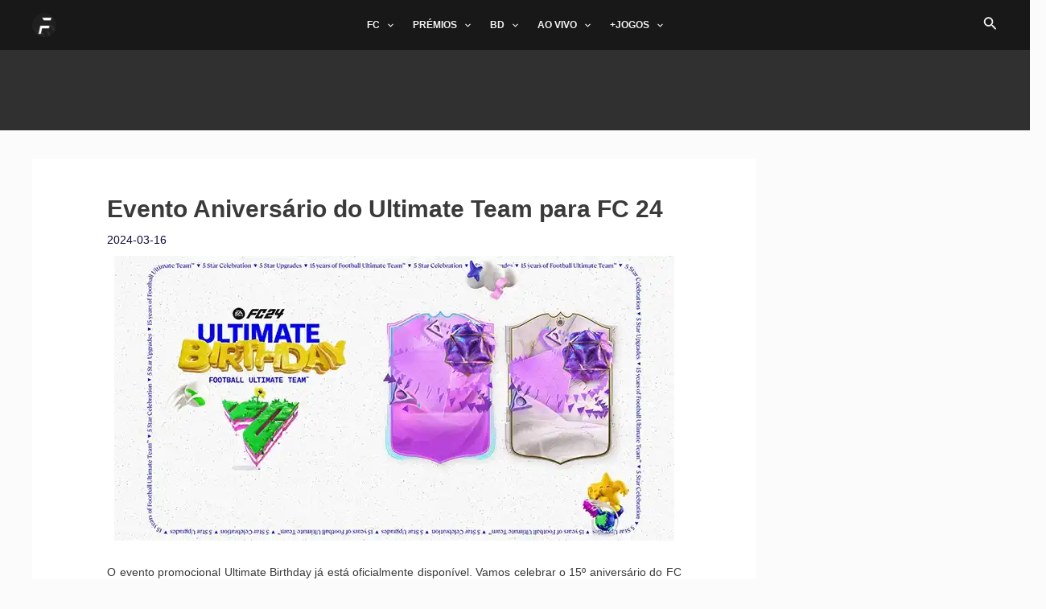

--- FILE ---
content_type: text/html; charset=utf-8
request_url: https://www.google.com/recaptcha/api2/aframe
body_size: 268
content:
<!DOCTYPE HTML><html><head><meta http-equiv="content-type" content="text/html; charset=UTF-8"></head><body><script nonce="aHSbRsgEvdjkTraTq14BLg">/** Anti-fraud and anti-abuse applications only. See google.com/recaptcha */ try{var clients={'sodar':'https://pagead2.googlesyndication.com/pagead/sodar?'};window.addEventListener("message",function(a){try{if(a.source===window.parent){var b=JSON.parse(a.data);var c=clients[b['id']];if(c){var d=document.createElement('img');d.src=c+b['params']+'&rc='+(localStorage.getItem("rc::a")?sessionStorage.getItem("rc::b"):"");window.document.body.appendChild(d);sessionStorage.setItem("rc::e",parseInt(sessionStorage.getItem("rc::e")||0)+1);localStorage.setItem("rc::h",'1768779515311');}}}catch(b){}});window.parent.postMessage("_grecaptcha_ready", "*");}catch(b){}</script></body></html>